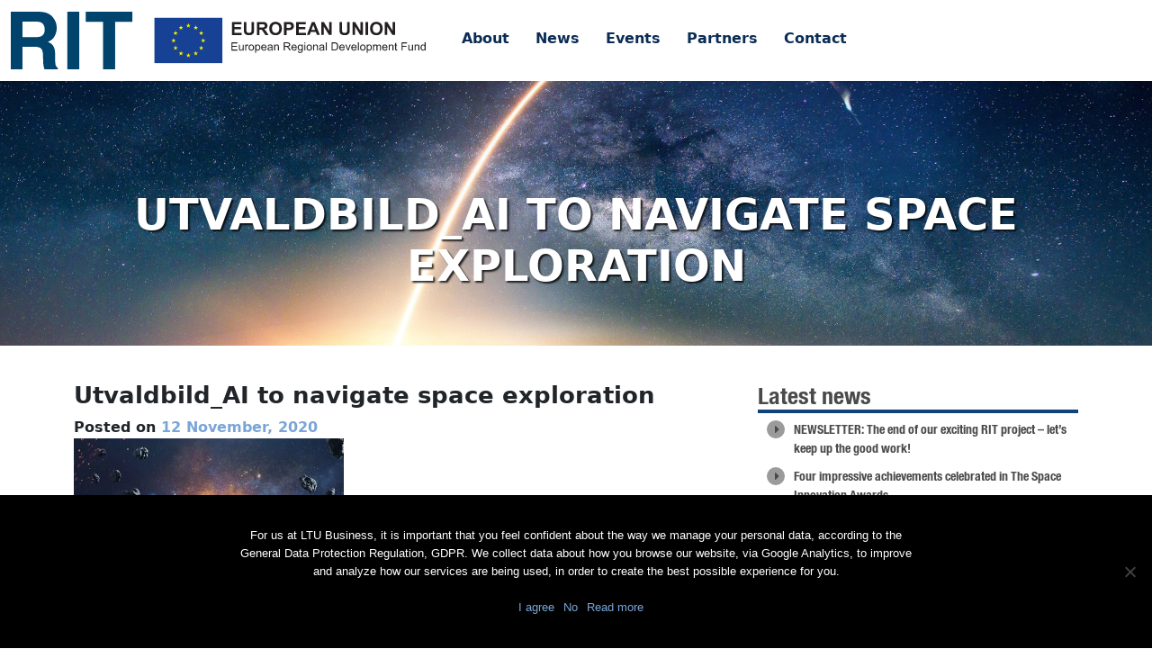

--- FILE ---
content_type: text/html; charset=UTF-8
request_url: https://ritspace.se/ai-to-navigate-space-exploration-in-new-innovation-partnership/utvaldbild_ai-to-navigate-space-exploration/
body_size: 6579
content:
<!DOCTYPE html>
<html lang="en-US">
<head>
	<meta charset="UTF-8">
	<meta name="viewport" content="width=device-width, initial-scale=1">
	<link rel="pingback" href="https://ritspace.se/xmlrpc.php">
	<meta name='robots' content='index, follow, max-image-preview:large, max-snippet:-1, max-video-preview:-1' />

	<!-- This site is optimized with the Yoast SEO plugin v23.6 - https://yoast.com/wordpress/plugins/seo/ -->
	<title>Utvaldbild_AI to navigate space exploration - RIT</title>
	<link rel="canonical" href="https://ritspace.se/ai-to-navigate-space-exploration-in-new-innovation-partnership/utvaldbild_ai-to-navigate-space-exploration/" />
	<meta property="og:locale" content="en_US" />
	<meta property="og:type" content="article" />
	<meta property="og:title" content="Utvaldbild_AI to navigate space exploration - RIT" />
	<meta property="og:url" content="https://ritspace.se/ai-to-navigate-space-exploration-in-new-innovation-partnership/utvaldbild_ai-to-navigate-space-exploration/" />
	<meta property="og:site_name" content="RIT" />
	<meta property="og:image" content="https://ritspace.se/ai-to-navigate-space-exploration-in-new-innovation-partnership/utvaldbild_ai-to-navigate-space-exploration" />
	<meta property="og:image:width" content="1920" />
	<meta property="og:image:height" content="1180" />
	<meta property="og:image:type" content="image/jpeg" />
	<meta name="twitter:card" content="summary_large_image" />
	<script type="application/ld+json" class="yoast-schema-graph">{"@context":"https://schema.org","@graph":[{"@type":"WebPage","@id":"https://ritspace.se/ai-to-navigate-space-exploration-in-new-innovation-partnership/utvaldbild_ai-to-navigate-space-exploration/","url":"https://ritspace.se/ai-to-navigate-space-exploration-in-new-innovation-partnership/utvaldbild_ai-to-navigate-space-exploration/","name":"Utvaldbild_AI to navigate space exploration - RIT","isPartOf":{"@id":"https://www.ritspace.se/#website"},"primaryImageOfPage":{"@id":"https://ritspace.se/ai-to-navigate-space-exploration-in-new-innovation-partnership/utvaldbild_ai-to-navigate-space-exploration/#primaryimage"},"image":{"@id":"https://ritspace.se/ai-to-navigate-space-exploration-in-new-innovation-partnership/utvaldbild_ai-to-navigate-space-exploration/#primaryimage"},"thumbnailUrl":"https://ritspace.se/wp-content/uploads/2020/11/utvaldbild_ai-to-navigate-space-exploration.jpg","datePublished":"2020-11-12T10:35:30+00:00","dateModified":"2020-11-12T10:35:30+00:00","breadcrumb":{"@id":"https://ritspace.se/ai-to-navigate-space-exploration-in-new-innovation-partnership/utvaldbild_ai-to-navigate-space-exploration/#breadcrumb"},"inLanguage":"en-US","potentialAction":[{"@type":"ReadAction","target":["https://ritspace.se/ai-to-navigate-space-exploration-in-new-innovation-partnership/utvaldbild_ai-to-navigate-space-exploration/"]}]},{"@type":"ImageObject","inLanguage":"en-US","@id":"https://ritspace.se/ai-to-navigate-space-exploration-in-new-innovation-partnership/utvaldbild_ai-to-navigate-space-exploration/#primaryimage","url":"https://ritspace.se/wp-content/uploads/2020/11/utvaldbild_ai-to-navigate-space-exploration.jpg","contentUrl":"https://ritspace.se/wp-content/uploads/2020/11/utvaldbild_ai-to-navigate-space-exploration.jpg","width":1920,"height":1180},{"@type":"BreadcrumbList","@id":"https://ritspace.se/ai-to-navigate-space-exploration-in-new-innovation-partnership/utvaldbild_ai-to-navigate-space-exploration/#breadcrumb","itemListElement":[{"@type":"ListItem","position":1,"name":"Home","item":"https://www.ritspace.se/"},{"@type":"ListItem","position":2,"name":"AI to navigate space exploration in new innovation partnership","item":"https://www.ritspace.se/ai-to-navigate-space-exploration-in-new-innovation-partnership/"},{"@type":"ListItem","position":3,"name":"Utvaldbild_AI to navigate space exploration"}]},{"@type":"WebSite","@id":"https://www.ritspace.se/#website","url":"https://www.ritspace.se/","name":"RIT","description":"Space for innovation and growth","potentialAction":[{"@type":"SearchAction","target":{"@type":"EntryPoint","urlTemplate":"https://www.ritspace.se/?s={search_term_string}"},"query-input":{"@type":"PropertyValueSpecification","valueRequired":true,"valueName":"search_term_string"}}],"inLanguage":"en-US"}]}</script>
	<!-- / Yoast SEO plugin. -->


<link rel="alternate" type="application/rss+xml" title="RIT &raquo; Feed" href="https://ritspace.se/feed/" />
<link rel='stylesheet' id='wp-block-library-css' href='https://ritspace.se/wp-includes/css/dist/block-library/style.min.css?ver=6.6.4' type='text/css' media='all' />
<style id='classic-theme-styles-inline-css' type='text/css'>
/*! This file is auto-generated */
.wp-block-button__link{color:#fff;background-color:#32373c;border-radius:9999px;box-shadow:none;text-decoration:none;padding:calc(.667em + 2px) calc(1.333em + 2px);font-size:1.125em}.wp-block-file__button{background:#32373c;color:#fff;text-decoration:none}
</style>
<style id='global-styles-inline-css' type='text/css'>
:root{--wp--preset--aspect-ratio--square: 1;--wp--preset--aspect-ratio--4-3: 4/3;--wp--preset--aspect-ratio--3-4: 3/4;--wp--preset--aspect-ratio--3-2: 3/2;--wp--preset--aspect-ratio--2-3: 2/3;--wp--preset--aspect-ratio--16-9: 16/9;--wp--preset--aspect-ratio--9-16: 9/16;--wp--preset--color--black: #000000;--wp--preset--color--cyan-bluish-gray: #abb8c3;--wp--preset--color--white: #ffffff;--wp--preset--color--pale-pink: #f78da7;--wp--preset--color--vivid-red: #cf2e2e;--wp--preset--color--luminous-vivid-orange: #ff6900;--wp--preset--color--luminous-vivid-amber: #fcb900;--wp--preset--color--light-green-cyan: #7bdcb5;--wp--preset--color--vivid-green-cyan: #00d084;--wp--preset--color--pale-cyan-blue: #8ed1fc;--wp--preset--color--vivid-cyan-blue: #0693e3;--wp--preset--color--vivid-purple: #9b51e0;--wp--preset--gradient--vivid-cyan-blue-to-vivid-purple: linear-gradient(135deg,rgba(6,147,227,1) 0%,rgb(155,81,224) 100%);--wp--preset--gradient--light-green-cyan-to-vivid-green-cyan: linear-gradient(135deg,rgb(122,220,180) 0%,rgb(0,208,130) 100%);--wp--preset--gradient--luminous-vivid-amber-to-luminous-vivid-orange: linear-gradient(135deg,rgba(252,185,0,1) 0%,rgba(255,105,0,1) 100%);--wp--preset--gradient--luminous-vivid-orange-to-vivid-red: linear-gradient(135deg,rgba(255,105,0,1) 0%,rgb(207,46,46) 100%);--wp--preset--gradient--very-light-gray-to-cyan-bluish-gray: linear-gradient(135deg,rgb(238,238,238) 0%,rgb(169,184,195) 100%);--wp--preset--gradient--cool-to-warm-spectrum: linear-gradient(135deg,rgb(74,234,220) 0%,rgb(151,120,209) 20%,rgb(207,42,186) 40%,rgb(238,44,130) 60%,rgb(251,105,98) 80%,rgb(254,248,76) 100%);--wp--preset--gradient--blush-light-purple: linear-gradient(135deg,rgb(255,206,236) 0%,rgb(152,150,240) 100%);--wp--preset--gradient--blush-bordeaux: linear-gradient(135deg,rgb(254,205,165) 0%,rgb(254,45,45) 50%,rgb(107,0,62) 100%);--wp--preset--gradient--luminous-dusk: linear-gradient(135deg,rgb(255,203,112) 0%,rgb(199,81,192) 50%,rgb(65,88,208) 100%);--wp--preset--gradient--pale-ocean: linear-gradient(135deg,rgb(255,245,203) 0%,rgb(182,227,212) 50%,rgb(51,167,181) 100%);--wp--preset--gradient--electric-grass: linear-gradient(135deg,rgb(202,248,128) 0%,rgb(113,206,126) 100%);--wp--preset--gradient--midnight: linear-gradient(135deg,rgb(2,3,129) 0%,rgb(40,116,252) 100%);--wp--preset--font-size--small: 13px;--wp--preset--font-size--medium: 20px;--wp--preset--font-size--large: 36px;--wp--preset--font-size--x-large: 42px;--wp--preset--spacing--20: 0.44rem;--wp--preset--spacing--30: 0.67rem;--wp--preset--spacing--40: 1rem;--wp--preset--spacing--50: 1.5rem;--wp--preset--spacing--60: 2.25rem;--wp--preset--spacing--70: 3.38rem;--wp--preset--spacing--80: 5.06rem;--wp--preset--shadow--natural: 6px 6px 9px rgba(0, 0, 0, 0.2);--wp--preset--shadow--deep: 12px 12px 50px rgba(0, 0, 0, 0.4);--wp--preset--shadow--sharp: 6px 6px 0px rgba(0, 0, 0, 0.2);--wp--preset--shadow--outlined: 6px 6px 0px -3px rgba(255, 255, 255, 1), 6px 6px rgba(0, 0, 0, 1);--wp--preset--shadow--crisp: 6px 6px 0px rgba(0, 0, 0, 1);}:where(.is-layout-flex){gap: 0.5em;}:where(.is-layout-grid){gap: 0.5em;}body .is-layout-flex{display: flex;}.is-layout-flex{flex-wrap: wrap;align-items: center;}.is-layout-flex > :is(*, div){margin: 0;}body .is-layout-grid{display: grid;}.is-layout-grid > :is(*, div){margin: 0;}:where(.wp-block-columns.is-layout-flex){gap: 2em;}:where(.wp-block-columns.is-layout-grid){gap: 2em;}:where(.wp-block-post-template.is-layout-flex){gap: 1.25em;}:where(.wp-block-post-template.is-layout-grid){gap: 1.25em;}.has-black-color{color: var(--wp--preset--color--black) !important;}.has-cyan-bluish-gray-color{color: var(--wp--preset--color--cyan-bluish-gray) !important;}.has-white-color{color: var(--wp--preset--color--white) !important;}.has-pale-pink-color{color: var(--wp--preset--color--pale-pink) !important;}.has-vivid-red-color{color: var(--wp--preset--color--vivid-red) !important;}.has-luminous-vivid-orange-color{color: var(--wp--preset--color--luminous-vivid-orange) !important;}.has-luminous-vivid-amber-color{color: var(--wp--preset--color--luminous-vivid-amber) !important;}.has-light-green-cyan-color{color: var(--wp--preset--color--light-green-cyan) !important;}.has-vivid-green-cyan-color{color: var(--wp--preset--color--vivid-green-cyan) !important;}.has-pale-cyan-blue-color{color: var(--wp--preset--color--pale-cyan-blue) !important;}.has-vivid-cyan-blue-color{color: var(--wp--preset--color--vivid-cyan-blue) !important;}.has-vivid-purple-color{color: var(--wp--preset--color--vivid-purple) !important;}.has-black-background-color{background-color: var(--wp--preset--color--black) !important;}.has-cyan-bluish-gray-background-color{background-color: var(--wp--preset--color--cyan-bluish-gray) !important;}.has-white-background-color{background-color: var(--wp--preset--color--white) !important;}.has-pale-pink-background-color{background-color: var(--wp--preset--color--pale-pink) !important;}.has-vivid-red-background-color{background-color: var(--wp--preset--color--vivid-red) !important;}.has-luminous-vivid-orange-background-color{background-color: var(--wp--preset--color--luminous-vivid-orange) !important;}.has-luminous-vivid-amber-background-color{background-color: var(--wp--preset--color--luminous-vivid-amber) !important;}.has-light-green-cyan-background-color{background-color: var(--wp--preset--color--light-green-cyan) !important;}.has-vivid-green-cyan-background-color{background-color: var(--wp--preset--color--vivid-green-cyan) !important;}.has-pale-cyan-blue-background-color{background-color: var(--wp--preset--color--pale-cyan-blue) !important;}.has-vivid-cyan-blue-background-color{background-color: var(--wp--preset--color--vivid-cyan-blue) !important;}.has-vivid-purple-background-color{background-color: var(--wp--preset--color--vivid-purple) !important;}.has-black-border-color{border-color: var(--wp--preset--color--black) !important;}.has-cyan-bluish-gray-border-color{border-color: var(--wp--preset--color--cyan-bluish-gray) !important;}.has-white-border-color{border-color: var(--wp--preset--color--white) !important;}.has-pale-pink-border-color{border-color: var(--wp--preset--color--pale-pink) !important;}.has-vivid-red-border-color{border-color: var(--wp--preset--color--vivid-red) !important;}.has-luminous-vivid-orange-border-color{border-color: var(--wp--preset--color--luminous-vivid-orange) !important;}.has-luminous-vivid-amber-border-color{border-color: var(--wp--preset--color--luminous-vivid-amber) !important;}.has-light-green-cyan-border-color{border-color: var(--wp--preset--color--light-green-cyan) !important;}.has-vivid-green-cyan-border-color{border-color: var(--wp--preset--color--vivid-green-cyan) !important;}.has-pale-cyan-blue-border-color{border-color: var(--wp--preset--color--pale-cyan-blue) !important;}.has-vivid-cyan-blue-border-color{border-color: var(--wp--preset--color--vivid-cyan-blue) !important;}.has-vivid-purple-border-color{border-color: var(--wp--preset--color--vivid-purple) !important;}.has-vivid-cyan-blue-to-vivid-purple-gradient-background{background: var(--wp--preset--gradient--vivid-cyan-blue-to-vivid-purple) !important;}.has-light-green-cyan-to-vivid-green-cyan-gradient-background{background: var(--wp--preset--gradient--light-green-cyan-to-vivid-green-cyan) !important;}.has-luminous-vivid-amber-to-luminous-vivid-orange-gradient-background{background: var(--wp--preset--gradient--luminous-vivid-amber-to-luminous-vivid-orange) !important;}.has-luminous-vivid-orange-to-vivid-red-gradient-background{background: var(--wp--preset--gradient--luminous-vivid-orange-to-vivid-red) !important;}.has-very-light-gray-to-cyan-bluish-gray-gradient-background{background: var(--wp--preset--gradient--very-light-gray-to-cyan-bluish-gray) !important;}.has-cool-to-warm-spectrum-gradient-background{background: var(--wp--preset--gradient--cool-to-warm-spectrum) !important;}.has-blush-light-purple-gradient-background{background: var(--wp--preset--gradient--blush-light-purple) !important;}.has-blush-bordeaux-gradient-background{background: var(--wp--preset--gradient--blush-bordeaux) !important;}.has-luminous-dusk-gradient-background{background: var(--wp--preset--gradient--luminous-dusk) !important;}.has-pale-ocean-gradient-background{background: var(--wp--preset--gradient--pale-ocean) !important;}.has-electric-grass-gradient-background{background: var(--wp--preset--gradient--electric-grass) !important;}.has-midnight-gradient-background{background: var(--wp--preset--gradient--midnight) !important;}.has-small-font-size{font-size: var(--wp--preset--font-size--small) !important;}.has-medium-font-size{font-size: var(--wp--preset--font-size--medium) !important;}.has-large-font-size{font-size: var(--wp--preset--font-size--large) !important;}.has-x-large-font-size{font-size: var(--wp--preset--font-size--x-large) !important;}
:where(.wp-block-post-template.is-layout-flex){gap: 1.25em;}:where(.wp-block-post-template.is-layout-grid){gap: 1.25em;}
:where(.wp-block-columns.is-layout-flex){gap: 2em;}:where(.wp-block-columns.is-layout-grid){gap: 2em;}
:root :where(.wp-block-pullquote){font-size: 1.5em;line-height: 1.6;}
</style>
<link rel='stylesheet' id='cookie-notice-front-css' href='https://ritspace.se/wp-content/plugins/cookie-notice/css/front.min.css?ver=2.4.18' type='text/css' media='all' />
<link rel='stylesheet' id='rit-style-css' href='https://ritspace.se/wp-content/themes/rit/style.css?ver=6.6.4' type='text/css' media='all' />
<script type="text/javascript" id="cookie-notice-front-js-before">
/* <![CDATA[ */
var cnArgs = {"ajaxUrl":"https:\/\/ritspace.se\/wp-admin\/admin-ajax.php","nonce":"7b62d5cb8a","hideEffect":"fade","position":"bottom","onScroll":false,"onScrollOffset":100,"onClick":false,"cookieName":"cookie_notice_accepted","cookieTime":2592000,"cookieTimeRejected":2592000,"globalCookie":false,"redirection":false,"cache":false,"revokeCookies":false,"revokeCookiesOpt":"automatic"};
/* ]]> */
</script>
<script type="text/javascript" src="https://ritspace.se/wp-content/plugins/cookie-notice/js/front.min.js?ver=2.4.18" id="cookie-notice-front-js"></script>
<link rel="https://api.w.org/" href="https://ritspace.se/wp-json/" /><link rel="alternate" title="JSON" type="application/json" href="https://ritspace.se/wp-json/wp/v2/media/2491" /><link rel="EditURI" type="application/rsd+xml" title="RSD" href="https://ritspace.se/xmlrpc.php?rsd" />
<meta name="generator" content="WordPress 6.6.4" />
<link rel='shortlink' href='https://ritspace.se/?p=2491' />
<link rel="alternate" title="oEmbed (JSON)" type="application/json+oembed" href="https://ritspace.se/wp-json/oembed/1.0/embed?url=https%3A%2F%2Fritspace.se%2Fai-to-navigate-space-exploration-in-new-innovation-partnership%2Futvaldbild_ai-to-navigate-space-exploration%2F" />
<link rel="alternate" title="oEmbed (XML)" type="text/xml+oembed" href="https://ritspace.se/wp-json/oembed/1.0/embed?url=https%3A%2F%2Fritspace.se%2Fai-to-navigate-space-exploration-in-new-innovation-partnership%2Futvaldbild_ai-to-navigate-space-exploration%2F&#038;format=xml" />
	<style>
		#cn-notice-text {
			display: block;
			max-width: 768px;
			margin: 0 auto;
			padding-top: 20px;
			padding-bottom: 20px;
		}
		
		.cookie-notice-container {
			margin-bottom: 20px;
		}
		
		iframe{
			width:100%;
		}
		</style>
</head>

<body class="attachment attachment-template-default single single-attachment postid-2491 attachmentid-2491 attachment-jpeg cookies-not-set group-blog">
		
	<nav class="navbar navbar-expand-lg">
		<div class="container-fluid">
						
			<a class="navbar-brand" href="https://ritspace.se">
				<img src="https://ritspace.se/wp-content/themes/rit/img/rit-eu.svg">
			</a>
			
			<button class="navbar-toggler m-3" type="button" data-bs-toggle="collapse" data-bs-target="#navbarSupportedContent" aria-controls="navbarSupportedContent" aria-expanded="false" aria-label="Toggle navigation">
				<span class="navbar-toggler-icon"></span>
			</button>
	
			<div class="collapse navbar-collapse" id="navbarSupportedContent">
			   	
										
					<div class="menu-menu-1-container"><ul id="menu-menu-1" class="menu"><li id="menu-item-18" class="menu-item menu-item-type-post_type menu-item-object-page menu-item-18"><a href="https://ritspace.se/about/">About</a></li>
<li id="menu-item-22" class="menu-item menu-item-type-post_type menu-item-object-page current_page_parent menu-item-22"><a href="https://ritspace.se/news/">News</a></li>
<li id="menu-item-20" class="menu-item menu-item-type-post_type menu-item-object-page menu-item-20"><a href="https://ritspace.se/events/">Events</a></li>
<li id="menu-item-23" class="menu-item menu-item-type-post_type menu-item-object-page menu-item-23"><a href="https://ritspace.se/partners/">Partners</a></li>
<li id="menu-item-19" class="menu-item menu-item-type-post_type menu-item-object-page menu-item-19"><a href="https://ritspace.se/contact/">Contact</a></li>
</ul></div>						
									
			</div>
		</div>
	</nav>

	
		
		<div class="frontpage-image" style="background-image: url(https://ritspace.se/wp-content/themes/rit/img/frontpage4.jpg);">
			<div class="text-container archive-page">
				<div class="container">
					<div class="row">
						<div class="col-sm-12">
							<h1 class="archive-title">Utvaldbild_AI to navigate space exploration</h1>
						</div>
					</div>
				</div>
			</div>
		</div>
		
	
	<div class="container">
		<div class="row">

	<div id="primary" class="col-sm-8">
		<main id="main" class="site-main" role="main">

		
			
			
			
<article id="post-2491" class="post-2491 attachment type-attachment status-inherit hentry">
	<header class="entry-header">
		<h1 class="entry-title">Utvaldbild_AI to navigate space exploration</h1>
		<div class="entry-meta">
			
			<span class="posted-on">Posted on <a href="https://ritspace.se/ai-to-navigate-space-exploration-in-new-innovation-partnership/utvaldbild_ai-to-navigate-space-exploration/" rel="bookmark"><time class="entry-date published updated" datetime="2020-11-12T11:35:30+01:00">12 November, 2020</time></a></span>			
		</div><!-- .entry-meta -->
	</header><!-- .entry-header -->

	<div class="entry-content">
		<p class="attachment"><a href='https://ritspace.se/wp-content/uploads/2020/11/utvaldbild_ai-to-navigate-space-exploration.jpg'><img fetchpriority="high" decoding="async" width="300" height="184" src="https://ritspace.se/wp-content/uploads/2020/11/utvaldbild_ai-to-navigate-space-exploration-300x184.jpg" class="attachment-medium size-medium" alt="" srcset="https://ritspace.se/wp-content/uploads/2020/11/utvaldbild_ai-to-navigate-space-exploration-300x184.jpg 300w, https://ritspace.se/wp-content/uploads/2020/11/utvaldbild_ai-to-navigate-space-exploration-1024x629.jpg 1024w, https://ritspace.se/wp-content/uploads/2020/11/utvaldbild_ai-to-navigate-space-exploration-768x472.jpg 768w, https://ritspace.se/wp-content/uploads/2020/11/utvaldbild_ai-to-navigate-space-exploration-1536x944.jpg 1536w, https://ritspace.se/wp-content/uploads/2020/11/utvaldbild_ai-to-navigate-space-exploration-640x393.jpg 640w, https://ritspace.se/wp-content/uploads/2020/11/utvaldbild_ai-to-navigate-space-exploration.jpg 1920w" sizes="(max-width: 300px) 100vw, 300px" /></a></p>
			</div><!-- .entry-content -->

	<footer class="entry-footer">
			</footer><!-- .entry-footer -->
</article><!-- #post-## -->
			
			
		
		</main><!-- #main -->
	</div><!-- #primary -->

	<div class="col-sm-4">
		
<div id="secondary" class="widget-area" role="complementary">
	
		<aside id="recent-posts-2" class="widget widget_recent_entries">
		<h2 class="widget-title">Latest news</h2>
		<ul>
											<li>
					<a href="https://ritspace.se/newsletter-the-end-of-our-exciting-rit-project-lets-keep-up-the-good-work/">NEWSLETTER: The end of our exciting RIT project – let’s keep up the good work!</a>
									</li>
											<li>
					<a href="https://ritspace.se/four-impressive-achievements-celebrated-in-the-space-innovation-awards/">Four impressive achievements celebrated in The Space Innovation Awards</a>
									</li>
											<li>
					<a href="https://ritspace.se/man-har-fatt-upp-ogonen-for-mojligheterna-i-norrbotten/">&#8220;People have realised the opportunities in Norrbotten&#8221;</a>
									</li>
											<li>
					<a href="https://ritspace.se/space-innovation-forum-has-ended/">RIT by Numbers</a>
									</li>
											<li>
					<a href="https://ritspace.se/three-major-players-establish-on-space-campus/">Three major players establish on Space Campus</a>
									</li>
					</ul>

		</aside></div><!-- #secondary -->
	</div>

	</div><!-- #content -->
</div><!-- #page -->

<footer class="site-footer">
	<div class="container">
		<div class="row">
	
			<div class="col-md-4 mb-4">
				<h5>Navigation</h5>
				<div class="menu-footer-container"><ul id="footer-nav" class="footer-nav"><li id="menu-item-30" class="menu-item menu-item-type-post_type menu-item-object-page menu-item-30"><a href="https://ritspace.se/about/">About</a></li>
<li id="menu-item-31" class="menu-item menu-item-type-post_type menu-item-object-page menu-item-home menu-item-31"><a href="https://ritspace.se/">Home</a></li>
<li id="menu-item-32" class="menu-item menu-item-type-post_type menu-item-object-page menu-item-32"><a href="https://ritspace.se/contact/">Contact</a></li>
<li id="menu-item-33" class="menu-item menu-item-type-post_type menu-item-object-page menu-item-33"><a href="https://ritspace.se/partners/">Partners</a></li>
<li id="menu-item-34" class="menu-item menu-item-type-post_type menu-item-object-page menu-item-34"><a href="https://ritspace.se/events/">Events</a></li>
<li id="menu-item-35" class="menu-item menu-item-type-post_type menu-item-object-page current_page_parent menu-item-35"><a href="https://ritspace.se/news/">News</a></li>
<li id="menu-item-40" class="menu-item menu-item-type-post_type menu-item-object-page menu-item-40"><a href="https://ritspace.se/publications/">Publications</a></li>
<li id="menu-item-41" class="menu-item menu-item-type-post_type menu-item-object-page menu-item-41"><a href="https://ritspace.se/terms-of-use/">Terms of use</a></li>
</ul></div>			</div>
	
			<div class="col-md-8 mb-4">
				<h5>About RIT</h5>			<div class="textwidget"><p>RIT 2021 is a collaborative EU funded project with the objective to create sustainable growth in the region of Norrbotten and enhancing its role as Sweden’s leading space region. The partners belong to the academic sector, the business sector and actors within the innovation support system.</p>
</div>
					</div>
			
		</div>

		<hr>
		
		<div class="row mb-4">

			<div class="col-12">
				<p class="small" style="text-align: center;">Copyright RIT Space 2023</p>
			</div>
	
		</div>
	</div>
</footer><!-- #colophon -->

<script type="text/javascript" src="https://ritspace.se/wp-content/themes/rit/js/navigation.js?ver=20120206" id="rit-navigation-js"></script>
<script type="text/javascript" src="https://ritspace.se/wp-content/themes/rit/js/skip-link-focus-fix.js?ver=20130115" id="rit-skip-link-focus-fix-js"></script>

		<!-- Cookie Notice plugin v2.4.18 by Hu-manity.co https://hu-manity.co/ -->
		<div id="cookie-notice" role="dialog" class="cookie-notice-hidden cookie-revoke-hidden cn-position-bottom" aria-label="Cookie Notice" style="background-color: rgba(0,0,0,1);"><div class="cookie-notice-container" style="color: #fff"><span id="cn-notice-text" class="cn-text-container">For us at LTU Business, it is important that you feel confident about the way we manage your personal data, according to the General Data Protection Regulation, GDPR. We collect data about how you browse our website, via Google Analytics, to improve and analyze how our services are being used, in order to create the best possible experience for you.</span><span id="cn-notice-buttons" class="cn-buttons-container"><a href="#" id="cn-accept-cookie" data-cookie-set="accept" class="cn-set-cookie cn-button cn-button-custom button" aria-label="I agree">I agree</a><a href="#" id="cn-refuse-cookie" data-cookie-set="refuse" class="cn-set-cookie cn-button cn-button-custom button" aria-label="No">No</a><a href="https://ritspace.se/privacy-policy/" target="_blank" id="cn-more-info" class="cn-more-info cn-button cn-button-custom button" aria-label="Read more">Read more</a></span><span id="cn-close-notice" data-cookie-set="accept" class="cn-close-icon" title="No"></span></div>
			
		</div>
		<!-- / Cookie Notice plugin -->
<script src="https://ajax.googleapis.com/ajax/libs/jquery/2.1.4/jquery.min.js"></script>

<script>
	$('.footer-nav li a, .blog-box li a, .upcoming-events-frontpage li a, .widget_recent_entries ul li a').prepend('<span><i class="fa fa-caret-right"></i></span> ');
</script>

<script>
  (function(i,s,o,g,r,a,m){i['GoogleAnalyticsObject']=r;i[r]=i[r]||function(){
  (i[r].q=i[r].q||[]).push(arguments)},i[r].l=1*new Date();a=s.createElement(o),
  m=s.getElementsByTagName(o)[0];a.async=1;a.src=g;m.parentNode.insertBefore(a,m)
  })(window,document,'script','//www.google-analytics.com/analytics.js','ga');

  ga('create', 'UA-71567342-1', 'auto');
  ga('send', 'pageview');

</script>
<script src="https://cdn.jsdelivr.net/npm/bootstrap@5.3.0/dist/js/bootstrap.bundle.min.js" integrity="sha384-geWF76RCwLtnZ8qwWowPQNguL3RmwHVBC9FhGdlKrxdiJJigb/j/68SIy3Te4Bkz" crossorigin="anonymous"></script>

<script defer src="https://static.cloudflareinsights.com/beacon.min.js/vcd15cbe7772f49c399c6a5babf22c1241717689176015" integrity="sha512-ZpsOmlRQV6y907TI0dKBHq9Md29nnaEIPlkf84rnaERnq6zvWvPUqr2ft8M1aS28oN72PdrCzSjY4U6VaAw1EQ==" data-cf-beacon='{"version":"2024.11.0","token":"5a03b13cbeac43518e634e677029f5fc","r":1,"server_timing":{"name":{"cfCacheStatus":true,"cfEdge":true,"cfExtPri":true,"cfL4":true,"cfOrigin":true,"cfSpeedBrain":true},"location_startswith":null}}' crossorigin="anonymous"></script>
</body>
</html>


--- FILE ---
content_type: text/plain
request_url: https://www.google-analytics.com/j/collect?v=1&_v=j102&a=1956222274&t=pageview&_s=1&dl=https%3A%2F%2Fritspace.se%2Fai-to-navigate-space-exploration-in-new-innovation-partnership%2Futvaldbild_ai-to-navigate-space-exploration%2F&ul=en-us%40posix&dt=Utvaldbild_AI%20to%20navigate%20space%20exploration%20-%20RIT&sr=1280x720&vp=1280x720&_u=IEBAAEABAAAAACAAI~&jid=2040298707&gjid=1266732172&cid=977028007.1769064714&tid=UA-71567342-1&_gid=1865084899.1769064714&_r=1&_slc=1&z=1658618865
body_size: -450
content:
2,cG-MSKBDQWYZ5